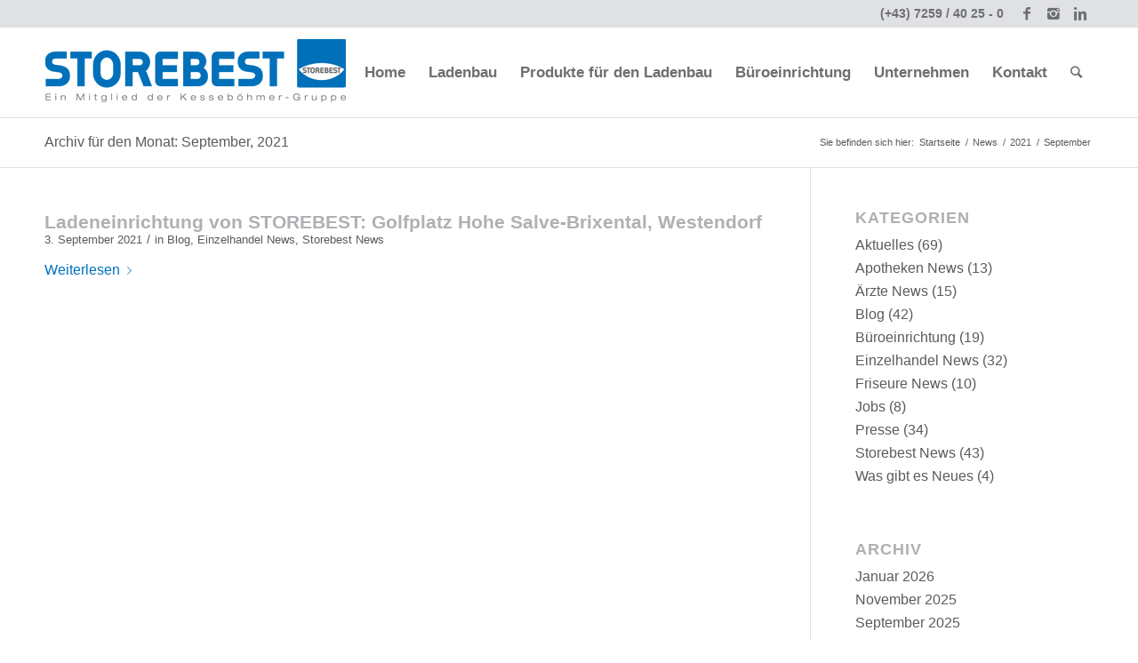

--- FILE ---
content_type: text/html; charset=UTF-8
request_url: https://www.storebest.at/news-blog/2021/09/
body_size: 16843
content:
<!DOCTYPE html><html lang="de" class="html_stretched responsive av-preloader-disabled av-default-lightbox  html_header_top html_logo_left html_main_nav_header html_menu_right html_custom html_header_sticky html_header_shrinking html_header_topbar_active html_mobile_menu_tablet html_header_searchicon html_content_align_center html_header_unstick_top_disabled html_header_stretch_disabled html_av-overlay-side html_av-overlay-side-classic html_av-submenu-noclone html_entry_id_10691 av-no-preview html_text_menu_active "><head><meta charset="UTF-8" /><meta name="viewport" content="width=device-width, initial-scale=1, maximum-scale=1"><meta name='robots' content='noindex, follow' /><style>img:is([sizes="auto" i], [sizes^="auto," i]) { contain-intrinsic-size: 3000px 1500px }</style><title>September 2021 - Storebest</title><meta property="og:locale" content="de_DE" /><meta property="og:type" content="website" /><meta property="og:title" content="September 2021 - Storebest" /><meta property="og:url" content="https://www.storebest.at/news-blog/2021/09/" /><meta property="og:site_name" content="Storebest" /><meta name="twitter:card" content="summary_large_image" /> <script type="application/ld+json" class="yoast-schema-graph">{"@context":"https://schema.org","@graph":[{"@type":"CollectionPage","@id":"https://www.storebest.at/news-blog/2021/09/","url":"https://www.storebest.at/news-blog/2021/09/","name":"September 2021 - Storebest","isPartOf":{"@id":"https://www.storebest.at/#website"},"primaryImageOfPage":{"@id":"https://www.storebest.at/news-blog/2021/09/#primaryimage"},"image":{"@id":"https://www.storebest.at/news-blog/2021/09/#primaryimage"},"thumbnailUrl":"https://www.storebest.at/wp-content/uploads/2021/08/Westendorf4-1.jpg","breadcrumb":{"@id":"https://www.storebest.at/news-blog/2021/09/#breadcrumb"},"inLanguage":"de"},{"@type":"ImageObject","inLanguage":"de","@id":"https://www.storebest.at/news-blog/2021/09/#primaryimage","url":"https://www.storebest.at/wp-content/uploads/2021/08/Westendorf4-1.jpg","contentUrl":"https://www.storebest.at/wp-content/uploads/2021/08/Westendorf4-1.jpg","width":1920,"height":1078,"caption":"Fokuswand"},{"@type":"BreadcrumbList","@id":"https://www.storebest.at/news-blog/2021/09/#breadcrumb","itemListElement":[{"@type":"ListItem","position":1,"name":"Startseite","item":"https://www.storebest.at/beispiel-seite/"},{"@type":"ListItem","position":2,"name":"Archive für September 2021"}]},{"@type":"WebSite","@id":"https://www.storebest.at/#website","url":"https://www.storebest.at/","name":"Storebest","description":"der Ladeneinrichter","potentialAction":[{"@type":"SearchAction","target":{"@type":"EntryPoint","urlTemplate":"https://www.storebest.at/?s={search_term_string}"},"query-input":{"@type":"PropertyValueSpecification","valueRequired":true,"valueName":"search_term_string"}}],"inLanguage":"de"}]}</script> <link rel='dns-prefetch' href='//webcache-eu.datareporter.eu' /><link rel="alternate" type="application/rss+xml" title="Storebest &raquo; Feed" href="https://www.storebest.at/feed/" /><link rel="alternate" type="application/rss+xml" title="Storebest &raquo; Kommentar-Feed" href="https://www.storebest.at/comments/feed/" /> <script defer src="[data-uri]"></script> <style id='wp-emoji-styles-inline-css' type='text/css'>img.wp-smiley, img.emoji {
		display: inline !important;
		border: none !important;
		box-shadow: none !important;
		height: 1em !important;
		width: 1em !important;
		margin: 0 0.07em !important;
		vertical-align: -0.1em !important;
		background: none !important;
		padding: 0 !important;
	}</style><link rel='stylesheet' id='wp-block-library-css' href='https://www.storebest.at/wp-includes/css/dist/block-library/style.min.css?ver=6.8.3' type='text/css' media='all' /><style id='classic-theme-styles-inline-css' type='text/css'>/*! This file is auto-generated */
.wp-block-button__link{color:#fff;background-color:#32373c;border-radius:9999px;box-shadow:none;text-decoration:none;padding:calc(.667em + 2px) calc(1.333em + 2px);font-size:1.125em}.wp-block-file__button{background:#32373c;color:#fff;text-decoration:none}</style><style id='global-styles-inline-css' type='text/css'>:root{--wp--preset--aspect-ratio--square: 1;--wp--preset--aspect-ratio--4-3: 4/3;--wp--preset--aspect-ratio--3-4: 3/4;--wp--preset--aspect-ratio--3-2: 3/2;--wp--preset--aspect-ratio--2-3: 2/3;--wp--preset--aspect-ratio--16-9: 16/9;--wp--preset--aspect-ratio--9-16: 9/16;--wp--preset--color--black: #000000;--wp--preset--color--cyan-bluish-gray: #abb8c3;--wp--preset--color--white: #ffffff;--wp--preset--color--pale-pink: #f78da7;--wp--preset--color--vivid-red: #cf2e2e;--wp--preset--color--luminous-vivid-orange: #ff6900;--wp--preset--color--luminous-vivid-amber: #fcb900;--wp--preset--color--light-green-cyan: #7bdcb5;--wp--preset--color--vivid-green-cyan: #00d084;--wp--preset--color--pale-cyan-blue: #8ed1fc;--wp--preset--color--vivid-cyan-blue: #0693e3;--wp--preset--color--vivid-purple: #9b51e0;--wp--preset--gradient--vivid-cyan-blue-to-vivid-purple: linear-gradient(135deg,rgba(6,147,227,1) 0%,rgb(155,81,224) 100%);--wp--preset--gradient--light-green-cyan-to-vivid-green-cyan: linear-gradient(135deg,rgb(122,220,180) 0%,rgb(0,208,130) 100%);--wp--preset--gradient--luminous-vivid-amber-to-luminous-vivid-orange: linear-gradient(135deg,rgba(252,185,0,1) 0%,rgba(255,105,0,1) 100%);--wp--preset--gradient--luminous-vivid-orange-to-vivid-red: linear-gradient(135deg,rgba(255,105,0,1) 0%,rgb(207,46,46) 100%);--wp--preset--gradient--very-light-gray-to-cyan-bluish-gray: linear-gradient(135deg,rgb(238,238,238) 0%,rgb(169,184,195) 100%);--wp--preset--gradient--cool-to-warm-spectrum: linear-gradient(135deg,rgb(74,234,220) 0%,rgb(151,120,209) 20%,rgb(207,42,186) 40%,rgb(238,44,130) 60%,rgb(251,105,98) 80%,rgb(254,248,76) 100%);--wp--preset--gradient--blush-light-purple: linear-gradient(135deg,rgb(255,206,236) 0%,rgb(152,150,240) 100%);--wp--preset--gradient--blush-bordeaux: linear-gradient(135deg,rgb(254,205,165) 0%,rgb(254,45,45) 50%,rgb(107,0,62) 100%);--wp--preset--gradient--luminous-dusk: linear-gradient(135deg,rgb(255,203,112) 0%,rgb(199,81,192) 50%,rgb(65,88,208) 100%);--wp--preset--gradient--pale-ocean: linear-gradient(135deg,rgb(255,245,203) 0%,rgb(182,227,212) 50%,rgb(51,167,181) 100%);--wp--preset--gradient--electric-grass: linear-gradient(135deg,rgb(202,248,128) 0%,rgb(113,206,126) 100%);--wp--preset--gradient--midnight: linear-gradient(135deg,rgb(2,3,129) 0%,rgb(40,116,252) 100%);--wp--preset--font-size--small: 13px;--wp--preset--font-size--medium: 20px;--wp--preset--font-size--large: 36px;--wp--preset--font-size--x-large: 42px;--wp--preset--spacing--20: 0.44rem;--wp--preset--spacing--30: 0.67rem;--wp--preset--spacing--40: 1rem;--wp--preset--spacing--50: 1.5rem;--wp--preset--spacing--60: 2.25rem;--wp--preset--spacing--70: 3.38rem;--wp--preset--spacing--80: 5.06rem;--wp--preset--shadow--natural: 6px 6px 9px rgba(0, 0, 0, 0.2);--wp--preset--shadow--deep: 12px 12px 50px rgba(0, 0, 0, 0.4);--wp--preset--shadow--sharp: 6px 6px 0px rgba(0, 0, 0, 0.2);--wp--preset--shadow--outlined: 6px 6px 0px -3px rgba(255, 255, 255, 1), 6px 6px rgba(0, 0, 0, 1);--wp--preset--shadow--crisp: 6px 6px 0px rgba(0, 0, 0, 1);}:where(.is-layout-flex){gap: 0.5em;}:where(.is-layout-grid){gap: 0.5em;}body .is-layout-flex{display: flex;}.is-layout-flex{flex-wrap: wrap;align-items: center;}.is-layout-flex > :is(*, div){margin: 0;}body .is-layout-grid{display: grid;}.is-layout-grid > :is(*, div){margin: 0;}:where(.wp-block-columns.is-layout-flex){gap: 2em;}:where(.wp-block-columns.is-layout-grid){gap: 2em;}:where(.wp-block-post-template.is-layout-flex){gap: 1.25em;}:where(.wp-block-post-template.is-layout-grid){gap: 1.25em;}.has-black-color{color: var(--wp--preset--color--black) !important;}.has-cyan-bluish-gray-color{color: var(--wp--preset--color--cyan-bluish-gray) !important;}.has-white-color{color: var(--wp--preset--color--white) !important;}.has-pale-pink-color{color: var(--wp--preset--color--pale-pink) !important;}.has-vivid-red-color{color: var(--wp--preset--color--vivid-red) !important;}.has-luminous-vivid-orange-color{color: var(--wp--preset--color--luminous-vivid-orange) !important;}.has-luminous-vivid-amber-color{color: var(--wp--preset--color--luminous-vivid-amber) !important;}.has-light-green-cyan-color{color: var(--wp--preset--color--light-green-cyan) !important;}.has-vivid-green-cyan-color{color: var(--wp--preset--color--vivid-green-cyan) !important;}.has-pale-cyan-blue-color{color: var(--wp--preset--color--pale-cyan-blue) !important;}.has-vivid-cyan-blue-color{color: var(--wp--preset--color--vivid-cyan-blue) !important;}.has-vivid-purple-color{color: var(--wp--preset--color--vivid-purple) !important;}.has-black-background-color{background-color: var(--wp--preset--color--black) !important;}.has-cyan-bluish-gray-background-color{background-color: var(--wp--preset--color--cyan-bluish-gray) !important;}.has-white-background-color{background-color: var(--wp--preset--color--white) !important;}.has-pale-pink-background-color{background-color: var(--wp--preset--color--pale-pink) !important;}.has-vivid-red-background-color{background-color: var(--wp--preset--color--vivid-red) !important;}.has-luminous-vivid-orange-background-color{background-color: var(--wp--preset--color--luminous-vivid-orange) !important;}.has-luminous-vivid-amber-background-color{background-color: var(--wp--preset--color--luminous-vivid-amber) !important;}.has-light-green-cyan-background-color{background-color: var(--wp--preset--color--light-green-cyan) !important;}.has-vivid-green-cyan-background-color{background-color: var(--wp--preset--color--vivid-green-cyan) !important;}.has-pale-cyan-blue-background-color{background-color: var(--wp--preset--color--pale-cyan-blue) !important;}.has-vivid-cyan-blue-background-color{background-color: var(--wp--preset--color--vivid-cyan-blue) !important;}.has-vivid-purple-background-color{background-color: var(--wp--preset--color--vivid-purple) !important;}.has-black-border-color{border-color: var(--wp--preset--color--black) !important;}.has-cyan-bluish-gray-border-color{border-color: var(--wp--preset--color--cyan-bluish-gray) !important;}.has-white-border-color{border-color: var(--wp--preset--color--white) !important;}.has-pale-pink-border-color{border-color: var(--wp--preset--color--pale-pink) !important;}.has-vivid-red-border-color{border-color: var(--wp--preset--color--vivid-red) !important;}.has-luminous-vivid-orange-border-color{border-color: var(--wp--preset--color--luminous-vivid-orange) !important;}.has-luminous-vivid-amber-border-color{border-color: var(--wp--preset--color--luminous-vivid-amber) !important;}.has-light-green-cyan-border-color{border-color: var(--wp--preset--color--light-green-cyan) !important;}.has-vivid-green-cyan-border-color{border-color: var(--wp--preset--color--vivid-green-cyan) !important;}.has-pale-cyan-blue-border-color{border-color: var(--wp--preset--color--pale-cyan-blue) !important;}.has-vivid-cyan-blue-border-color{border-color: var(--wp--preset--color--vivid-cyan-blue) !important;}.has-vivid-purple-border-color{border-color: var(--wp--preset--color--vivid-purple) !important;}.has-vivid-cyan-blue-to-vivid-purple-gradient-background{background: var(--wp--preset--gradient--vivid-cyan-blue-to-vivid-purple) !important;}.has-light-green-cyan-to-vivid-green-cyan-gradient-background{background: var(--wp--preset--gradient--light-green-cyan-to-vivid-green-cyan) !important;}.has-luminous-vivid-amber-to-luminous-vivid-orange-gradient-background{background: var(--wp--preset--gradient--luminous-vivid-amber-to-luminous-vivid-orange) !important;}.has-luminous-vivid-orange-to-vivid-red-gradient-background{background: var(--wp--preset--gradient--luminous-vivid-orange-to-vivid-red) !important;}.has-very-light-gray-to-cyan-bluish-gray-gradient-background{background: var(--wp--preset--gradient--very-light-gray-to-cyan-bluish-gray) !important;}.has-cool-to-warm-spectrum-gradient-background{background: var(--wp--preset--gradient--cool-to-warm-spectrum) !important;}.has-blush-light-purple-gradient-background{background: var(--wp--preset--gradient--blush-light-purple) !important;}.has-blush-bordeaux-gradient-background{background: var(--wp--preset--gradient--blush-bordeaux) !important;}.has-luminous-dusk-gradient-background{background: var(--wp--preset--gradient--luminous-dusk) !important;}.has-pale-ocean-gradient-background{background: var(--wp--preset--gradient--pale-ocean) !important;}.has-electric-grass-gradient-background{background: var(--wp--preset--gradient--electric-grass) !important;}.has-midnight-gradient-background{background: var(--wp--preset--gradient--midnight) !important;}.has-small-font-size{font-size: var(--wp--preset--font-size--small) !important;}.has-medium-font-size{font-size: var(--wp--preset--font-size--medium) !important;}.has-large-font-size{font-size: var(--wp--preset--font-size--large) !important;}.has-x-large-font-size{font-size: var(--wp--preset--font-size--x-large) !important;}
:where(.wp-block-post-template.is-layout-flex){gap: 1.25em;}:where(.wp-block-post-template.is-layout-grid){gap: 1.25em;}
:where(.wp-block-columns.is-layout-flex){gap: 2em;}:where(.wp-block-columns.is-layout-grid){gap: 2em;}
:root :where(.wp-block-pullquote){font-size: 1.5em;line-height: 1.6;}</style><link rel='stylesheet' id='contact-form-7-css' href='https://www.storebest.at/wp-content/cache/autoptimize/autoptimize_single_64ac31699f5326cb3c76122498b76f66.php?ver=6.1.3' type='text/css' media='all' /><link rel='stylesheet' id='style-datareporter-css' href='https://webcache-eu.datareporter.eu/c/a8aadbd1-eebf-46f8-a486-9b872b67f21b/5AEt55qJZX0P/V5D/banner.css?ver=6.8.3' type='text/css' media='all' /><link rel='stylesheet' id='avia-merged-styles-css' href='https://www.storebest.at/wp-content/cache/autoptimize/autoptimize_single_7c39e7eb1acb81fc181074b544b46eaa.php' type='text/css' media='all' /> <script type="text/javascript" src="https://www.storebest.at/wp-includes/js/jquery/jquery.min.js?ver=3.7.1" id="jquery-core-js"></script> <script defer type="text/javascript" src="https://www.storebest.at/wp-includes/js/jquery/jquery-migrate.min.js?ver=3.4.1" id="jquery-migrate-js"></script> <link rel="https://api.w.org/" href="https://www.storebest.at/wp-json/" /><link rel="EditURI" type="application/rsd+xml" title="RSD" href="https://www.storebest.at/xmlrpc.php?rsd" /><meta name="generator" content="WordPress 6.8.3" /> <script defer src="[data-uri]"></script><link rel="profile" href="http://gmpg.org/xfn/11" /><link rel="alternate" type="application/rss+xml" title="Storebest RSS2 Feed" href="https://www.storebest.at/feed/" /><link rel="pingback" href="https://www.storebest.at/xmlrpc.php" /><style type='text/css' media='screen'>#top #header_main > .container, #top #header_main > .container .main_menu  .av-main-nav > li > a, #top #header_main #menu-item-shop .cart_dropdown_link{ height:101px; line-height: 101px; }
 .html_top_nav_header .av-logo-container{ height:101px;  }
 .html_header_top.html_header_sticky #top #wrap_all #main{ padding-top:131px; }</style><!--[if lt IE 9]><script src="https://www.storebest.at/wp-content/themes/enfold/js/html5shiv.js"></script><![endif]-->  <script defer src="[data-uri]"></script><link rel="icon" href="https://www.storebest.at/wp-content/uploads/2018/06/cropped-favicon-32x32.png" sizes="32x32" /><link rel="icon" href="https://www.storebest.at/wp-content/uploads/2018/06/cropped-favicon-192x192.png" sizes="192x192" /><link rel="apple-touch-icon" href="https://www.storebest.at/wp-content/uploads/2018/06/cropped-favicon-180x180.png" /><meta name="msapplication-TileImage" content="https://www.storebest.at/wp-content/uploads/2018/06/cropped-favicon-270x270.png" /><style type="text/css" id="wp-custom-css">.main_color table, .main_color tr, .main_color td {border-color:#fff; background:#fff;}

/*Datum bei Blog Übersicht ausblenden*/ .slide-meta { display: none; }

/*Hintergund für Inhalt in News-Balken*/
#aktuelles .slide-entry {background:#fff; padding:10px;}

/*weniger Abstand zwischen Inhalstelementen*/
.content, .sidebar {
    padding-top: 4%;
    padding-bottom: 4%;
}

/*Social media Icons im Footer*/
#footer .widget ul li {
    clear: none;
    height: 100%;
    float: left;
    padding: 0;
    -webkit-transition: all 0.2s ease-in-out;
    transition: all 0.2s ease-in-out;
    border-style: solid;
    border-width: 1px;
    display: block;
    width: 30px;
	margin-left:5px;
}
#footer .social_bookmarks ul li a {
    float: right;
    width: 30px;
    line-height: 30px;
    display: block;
    margin: 0px;
    padding: 0;
    min-height: 30px;
    height: 100%;
    overflow: visible;
    z-index: 2;
    position: relative;
    text-align: center;
}

/*vergrößern Bilder Lightbox*/
img.mfp-img {width: 90vw;}

/*Formatierung Submenüs*/
.header_color .av-subnav-menu a:hover, .header_color .main_menu ul:first-child > li a:hover, .header_color .main_menu ul:first-child > li.current-menu-item > a, .header_color .main_menu ul:first-child > li.current_page_item > a, .header_color .main_menu ul:first-child > li.active-parent-item > a, #top .header_color .main_menu .menu ul li > a:hover, .main_color .av-subnav-menu a:hover, #top .av-subnav-menu li a:hover {color:#0071b9;}

/*Änderung Plus-Icon bei Ausklapper*/
.toggle_icon {background: #0071b9;}
.main_color span {border-color:#fff!important;}

/*Button bei Submenüs*/
.buttonsub {font-family: 'Nixie One','HelveticaNeue','Helvetica Neue',Helvetica,Arial,sans-serif; font-size: 34px!important; line-height: 1.1em; margin-bottom: 14px;text-transform: uppercase; letter-spacing: 1px;font-weight:600;}

/*Formatierung Blogeinträge unten*/
#top .fullsize .template-blog .blog-meta {float: left; margin-right: 1em;}

/*keine Anzeige von Autor*/
.blog-author {display:none;}
.text-sep-cat {display:none;}

h2 {margin-bottom: 0px;}</style><style type='text/css'>@font-face {font-family: 'entypo-fontello'; font-weight: normal; font-style: normal; font-display: auto;
src: url('https://www.storebest.at/wp-content/themes/enfold/config-templatebuilder/avia-template-builder/assets/fonts/entypo-fontello.eot');
src: url('https://www.storebest.at/wp-content/themes/enfold/config-templatebuilder/avia-template-builder/assets/fonts/entypo-fontello.eot?#iefix') format('embedded-opentype'), 
url('https://www.storebest.at/wp-content/themes/enfold/config-templatebuilder/avia-template-builder/assets/fonts/entypo-fontello.woff') format('woff'), 
url('https://www.storebest.at/wp-content/themes/enfold/config-templatebuilder/avia-template-builder/assets/fonts/entypo-fontello.ttf') format('truetype'), 
url('https://www.storebest.at/wp-content/themes/enfold/config-templatebuilder/avia-template-builder/assets/fonts/entypo-fontello.svg#entypo-fontello') format('svg');
} #top .avia-font-entypo-fontello, body .avia-font-entypo-fontello, html body [data-av_iconfont='entypo-fontello']:before{ font-family: 'entypo-fontello'; }</style></head><body id="top" class="archive date wp-theme-enfold wp-child-theme-enfold-child  rtl_columns stretched helvetica-neue-websave helvetica_neue" itemscope="itemscope" itemtype="https://schema.org/WebPage" ><div id='wrap_all'><header id='header' class='all_colors header_color light_bg_color  av_header_top av_logo_left av_main_nav_header av_menu_right av_custom av_header_sticky av_header_shrinking av_header_stretch_disabled av_mobile_menu_tablet av_header_searchicon av_header_unstick_top_disabled av_bottom_nav_disabled  av_header_border_disabled'  role="banner" itemscope="itemscope" itemtype="https://schema.org/WPHeader" ><div id='header_meta' class='container_wrap container_wrap_meta  av_icon_active_right av_extra_header_active av_phone_active_right av_entry_id_10691'><div class='container'><ul class='noLightbox social_bookmarks icon_count_3'><li class='social_bookmarks_facebook av-social-link-facebook social_icon_1'><a  target="_blank" aria-label="Link to Facebook" href='https://www.facebook.com/STOREBEST.Ladeneinrichtungen/' aria-hidden='true' data-av_icon='' data-av_iconfont='entypo-fontello' title='Facebook'><span class='avia_hidden_link_text'>Facebook</span></a></li><li class='social_bookmarks_instagram av-social-link-instagram social_icon_2'><a  target="_blank" aria-label="Link to Instagram" href='https://www.instagram.com/storebest_ladenbau/' aria-hidden='true' data-av_icon='' data-av_iconfont='entypo-fontello' title='Instagram'><span class='avia_hidden_link_text'>Instagram</span></a></li><li class='social_bookmarks_linkedin av-social-link-linkedin social_icon_3'><a  target="_blank" aria-label="Link to Linkedin" href='https://at.linkedin.com/company/storebest-ladeneinrichtungen-österreich' aria-hidden='true' data-av_icon='' data-av_iconfont='entypo-fontello' title='Linkedin'><span class='avia_hidden_link_text'>Linkedin</span></a></li></ul><div class='phone-info '><span><a href="tel:+43725940250">(+43) 7259 / 40 25 - 0</a></span></div></div></div><div  id='header_main' class='container_wrap container_wrap_logo'><div class='container av-logo-container'><div class='inner-container'><span class='logo'><a href='https://www.storebest.at/'><img height='100' width='300' src='https://www.storebest.at/wp-content/uploads/2019/10/logo_storebest_ladenbau.jpg' alt='Storebest' /></a></span><nav class='main_menu' data-selectname='Seite auswählen'  role="navigation" itemscope="itemscope" itemtype="https://schema.org/SiteNavigationElement" ><div class="avia-menu av-main-nav-wrap"><ul id="avia-menu" class="menu av-main-nav"><li id="menu-item-50" class="menu-item menu-item-type-post_type menu-item-object-page menu-item-home menu-item-top-level menu-item-top-level-1"><a href="https://www.storebest.at/" itemprop="url"><span class="avia-bullet"></span><span class="avia-menu-text">Home</span><span class="avia-menu-fx"><span class="avia-arrow-wrap"><span class="avia-arrow"></span></span></span></a></li><li id="menu-item-610" class="menu-item menu-item-type-post_type menu-item-object-page menu-item-has-children menu-item-top-level menu-item-top-level-2"><a href="https://www.storebest.at/ladenbau/" itemprop="url"><span class="avia-bullet"></span><span class="avia-menu-text">Ladenbau</span><span class="avia-menu-fx"><span class="avia-arrow-wrap"><span class="avia-arrow"></span></span></span></a><ul class="sub-menu"><li id="menu-item-611" class="menu-item menu-item-type-post_type menu-item-object-page"><a href="https://www.storebest.at/ladenbau/non-food/" itemprop="url"><span class="avia-bullet"></span><span class="avia-menu-text">Non Food</span></a></li><li id="menu-item-781" class="menu-item menu-item-type-post_type menu-item-object-page"><a href="https://www.storebest.at/ladenbau/leh-kassen/" itemprop="url"><span class="avia-bullet"></span><span class="avia-menu-text">Food / Kassenzone</span></a></li><li id="menu-item-1091" class="menu-item menu-item-type-post_type menu-item-object-page"><a href="https://www.storebest.at/ladenbau/aerzte/" itemprop="url"><span class="avia-bullet"></span><span class="avia-menu-text">Ärzte</span></a></li><li id="menu-item-13062" class="menu-item menu-item-type-post_type menu-item-object-page"><a href="https://www.storebest.at/ladenbau/apotheken/" itemprop="url"><span class="avia-bullet"></span><span class="avia-menu-text">Apotheken</span></a></li><li id="menu-item-13063" class="menu-item menu-item-type-post_type menu-item-object-page"><a href="https://www.storebest.at/ladenbau/friseure/" itemprop="url"><span class="avia-bullet"></span><span class="avia-menu-text">Friseure</span></a></li></ul></li><li id="menu-item-1740" class="menu-item menu-item-type-post_type menu-item-object-page menu-item-has-children menu-item-top-level menu-item-top-level-3"><a href="https://www.storebest.at/produkte/" itemprop="url"><span class="avia-bullet"></span><span class="avia-menu-text">Produkte für den Ladenbau</span><span class="avia-menu-fx"><span class="avia-arrow-wrap"><span class="avia-arrow"></span></span></span></a><ul class="sub-menu"><li id="menu-item-1908" class="menu-item menu-item-type-post_type menu-item-object-page"><a href="https://www.storebest.at/produkte/food-kassen/" itemprop="url"><span class="avia-bullet"></span><span class="avia-menu-text">EH/Kassenzone</span></a></li><li id="menu-item-1958" class="menu-item menu-item-type-post_type menu-item-object-page"><a href="https://www.storebest.at/produkte/aerzte/" itemprop="url"><span class="avia-bullet"></span><span class="avia-menu-text">Ärzte/Apotheken</span></a></li></ul></li><li id="menu-item-9563" class="menu-item menu-item-type-post_type menu-item-object-page menu-item-has-children menu-item-top-level menu-item-top-level-4"><a href="https://www.storebest.at/bueroeinrichtung/" itemprop="url"><span class="avia-bullet"></span><span class="avia-menu-text">Büroeinrichtung</span><span class="avia-menu-fx"><span class="avia-arrow-wrap"><span class="avia-arrow"></span></span></span></a><ul class="sub-menu"><li id="menu-item-12493" class="menu-item menu-item-type-post_type menu-item-object-page"><a href="https://www.storebest.at/bueroeinrichtung/" itemprop="url"><span class="avia-bullet"></span><span class="avia-menu-text">Büromöbel</span></a></li><li id="menu-item-11589" class="menu-item menu-item-type-post_type menu-item-object-page"><a href="https://www.storebest.at/bueroeinrichtung/akustik/" itemprop="url"><span class="avia-bullet"></span><span class="avia-menu-text">Akustik</span></a></li><li id="menu-item-10542" class="menu-item menu-item-type-post_type menu-item-object-page"><a href="https://www.storebest.at/bueroeinrichtung/leistungen/" itemprop="url"><span class="avia-bullet"></span><span class="avia-menu-text">Leistungen</span></a></li><li id="menu-item-10541" class="menu-item menu-item-type-post_type menu-item-object-page"><a href="https://www.storebest.at/bueroeinrichtung/portfolio/" itemprop="url"><span class="avia-bullet"></span><span class="avia-menu-text">Portfolio Büro</span></a></li></ul></li><li id="menu-item-974" class="menu-item menu-item-type-post_type menu-item-object-page menu-item-has-children menu-item-top-level menu-item-top-level-5"><a href="https://www.storebest.at/unternehmen/" itemprop="url"><span class="avia-bullet"></span><span class="avia-menu-text">Unternehmen</span><span class="avia-menu-fx"><span class="avia-arrow-wrap"><span class="avia-arrow"></span></span></span></a><ul class="sub-menu"><li id="menu-item-1039" class="menu-item menu-item-type-post_type menu-item-object-page"><a href="https://www.storebest.at/unternehmen/leistungen-2/" itemprop="url"><span class="avia-bullet"></span><span class="avia-menu-text">Leistungen</span></a></li><li id="menu-item-2816" class="menu-item menu-item-type-post_type menu-item-object-page"><a href="https://www.storebest.at/unternehmen/planung/" itemprop="url"><span class="avia-bullet"></span><span class="avia-menu-text">Planung</span></a></li><li id="menu-item-2817" class="menu-item menu-item-type-post_type menu-item-object-page"><a href="https://www.storebest.at/unternehmen/produktion/" itemprop="url"><span class="avia-bullet"></span><span class="avia-menu-text">Produktion</span></a></li><li id="menu-item-11039" class="menu-item menu-item-type-post_type menu-item-object-page"><a href="https://www.storebest.at/meinelehre/" itemprop="url"><span class="avia-bullet"></span><span class="avia-menu-text">Meine Lehre</span></a></li><li id="menu-item-2823" class="menu-item menu-item-type-post_type menu-item-object-page"><a href="https://www.storebest.at/unternehmen/jobs/" itemprop="url"><span class="avia-bullet"></span><span class="avia-menu-text">Jobs</span></a></li><li id="menu-item-2826" class="menu-item menu-item-type-post_type menu-item-object-page"><a href="https://www.storebest.at/unternehmen/presse/" itemprop="url"><span class="avia-bullet"></span><span class="avia-menu-text">Presse</span></a></li><li id="menu-item-3758" class="menu-item menu-item-type-post_type menu-item-object-page"><a href="https://www.storebest.at/news-blog/" itemprop="url"><span class="avia-bullet"></span><span class="avia-menu-text">News</span></a></li></ul></li><li id="menu-item-637" class="menu-item menu-item-type-post_type menu-item-object-page menu-item-has-children menu-item-top-level menu-item-top-level-6"><a href="https://www.storebest.at/kontakt/" itemprop="url"><span class="avia-bullet"></span><span class="avia-menu-text">Kontakt</span><span class="avia-menu-fx"><span class="avia-arrow-wrap"><span class="avia-arrow"></span></span></span></a><ul class="sub-menu"><li id="menu-item-3252" class="menu-item menu-item-type-post_type menu-item-object-page"><a href="https://www.storebest.at/kontakt/impressum/" itemprop="url"><span class="avia-bullet"></span><span class="avia-menu-text">Impressum</span></a></li><li id="menu-item-3251" class="menu-item menu-item-type-post_type menu-item-object-page menu-item-privacy-policy"><a href="https://www.storebest.at/datenschutzerklaerung/" itemprop="url"><span class="avia-bullet"></span><span class="avia-menu-text">Datenschutzerklärung</span></a></li><li id="menu-item-13570" class="menu-item menu-item-type-post_type menu-item-object-page"><a href="https://www.storebest.at/kontakt/hschg/" itemprop="url"><span class="avia-bullet"></span><span class="avia-menu-text">HSchG</span></a></li></ul></li><li id="menu-item-search" class="noMobile menu-item menu-item-search-dropdown menu-item-avia-special"> <a href="?s=" rel="nofollow" data-avia-search-tooltip="  &lt;form action=&quot;https://www.storebest.at/&quot; id=&quot;searchform&quot; method=&quot;get&quot; class=&quot;&quot;&gt;
 &lt;div&gt;
 &lt;input type=&quot;submit&quot; value=&quot;&quot; id=&quot;searchsubmit&quot; class=&quot;button avia-font-entypo-fontello&quot; /&gt;
 &lt;input type=&quot;text&quot; id=&quot;s&quot; name=&quot;s&quot; value=&quot;&quot; placeholder='Suche' /&gt;
 &lt;/div&gt;
&lt;/form&gt;" aria-hidden='true' data-av_icon='' data-av_iconfont='entypo-fontello'><span class="avia_hidden_link_text">Suche</span></a></li><li class="av-burger-menu-main menu-item-avia-special "> <a href="#"> <span class="av-hamburger av-hamburger--spin av-js-hamburger"> <span class="av-hamburger-box"> <span class="av-hamburger-inner"></span> <strong>Menu</strong> </span> </span> </a></li></ul></div></nav></div></div></div><div class='header_bg'></div></header><div id='main' class='all_colors' data-scroll-offset='101'><div class='stretch_full container_wrap alternate_color light_bg_color title_container'><div class='container'><h1 class='main-title entry-title '>Archiv für den Monat: September, 2021</h1><div class="breadcrumb breadcrumbs avia-breadcrumbs"><div class="breadcrumb-trail" xmlns:v="https://rdf.data-vocabulary.org/#"><span class="trail-before"><span class="breadcrumb-title">Sie befinden sich hier:</span></span> <span><a rel="v:url" property="v:title" href="https://www.storebest.at" title="Storebest"  class="trail-begin">Startseite</a></span> <span class="sep">/</span> <span><a rel="v:url" property="v:title" href="https://www.storebest.at/news-blog/" title="News">News</a></span> <span class="sep">/</span> <span><a rel="v:url" property="v:title" href="https://www.storebest.at/news-blog/2021/" title="2021">2021</a></span> <span class="sep">/</span> <span class="trail-end">September</span></div></div></div></div><div class='container_wrap container_wrap_first main_color sidebar_right'><div class='container template-blog '><main class='content av-content-small alpha units'  role="main" itemprop="mainContentOfPage" itemscope="itemscope" itemtype="https://schema.org/Blog" ><article class='post-entry post-entry-type-standard post-entry-10691 post-loop-1 post-parity-odd post-entry-last custom with-slider post-10691 post type-post status-publish format-standard has-post-thumbnail hentry category-blog category-einzelhandel-news category-storebest-news tag-einrichtung-geschaeft tag-einrichtung-sportgeschaeft tag-einzelhandelsgeschaeft tag-geschaeftsausstattung tag-geschaeftseinrichtung tag-geschaeftseinrichtung-sportfachhandel tag-geschaeftseinrichtungen tag-golfclub-kitzbueheler-alpen-westendorf tag-golfplatz-hohe-salve-brixental-errichtergesellschaft-m-b-h-co-kg tag-ladenbau tag-ladeneinrichtung tag-ladeneinrichtung-sportfachhandel tag-storebest tag-storebest-ladeneinrichtungen tag-tischlerei'  itemscope="itemscope" itemtype="https://schema.org/BlogPosting" itemprop="blogPost" ><div class='blog-meta'></div><div class='entry-content-wrapper clearfix standard-content'><header class="entry-content-header"><h2 class='post-title entry-title '  itemprop="headline" > <a href='https://www.storebest.at/news-blog/aktuelles/einzelhandel-news/ladeneinrichtung-von-storebest-golfplatz-hohe-salve-brixental-westendorf/' rel='bookmark' title='Permanenter Link zu: Ladeneinrichtung von STOREBEST: Golfplatz Hohe Salve-Brixental, Westendorf'>Ladeneinrichtung von STOREBEST: Golfplatz Hohe Salve-Brixental, Westendorf <span class='post-format-icon minor-meta'></span> </a></h2><span class='post-meta-infos'><time class='date-container minor-meta updated' >3. September 2021</time><span class='text-sep text-sep-date'>/</span><span class="blog-categories minor-meta">in <a href="https://www.storebest.at/news-blog/category/blog/" rel="tag">Blog</a>, <a href="https://www.storebest.at/news-blog/category/aktuelles/einzelhandel-news/" rel="tag">Einzelhandel News</a>, <a href="https://www.storebest.at/news-blog/category/storebest-news/" rel="tag">Storebest News</a> </span><span class="text-sep text-sep-cat">/</span><span class="blog-author minor-meta">von <span class="entry-author-link" ><span class="vcard author"><span class="fn"><a href="https://www.storebest.at/news-blog/author/grudolf/" title="Beiträge von Gerda Rudolf" rel="author">Gerda Rudolf</a></span></span></span></span></span></header><div class="entry-content"  itemprop="text" ><div class="read-more-link"><a href="https://www.storebest.at/news-blog/aktuelles/einzelhandel-news/ladeneinrichtung-von-storebest-golfplatz-hohe-salve-brixental-westendorf/" class="more-link">Weiterlesen<span class="more-link-arrow"></span></a></div></div><footer class="entry-footer"></footer><div class='post_delimiter'></div></div><div class='post_author_timeline'></div><span class='hidden'> <span class='av-structured-data'  itemprop="image" itemscope="itemscope" itemtype="https://schema.org/ImageObject"  itemprop='image'> <span itemprop='url' >https://www.storebest.at/wp-content/uploads/2021/08/Westendorf4-1.jpg</span> <span itemprop='height' >1078</span> <span itemprop='width' >1920</span> </span><span class='av-structured-data'  itemprop="publisher" itemtype="https://schema.org/Organization" itemscope="itemscope" > <span itemprop='name'>Gerda Rudolf</span> <span itemprop='logo' itemscope itemtype='https://schema.org/ImageObject'> <span itemprop='url'>https://www.storebest.at/wp-content/uploads/2019/10/logo_storebest_ladenbau.jpg</span> </span> </span><span class='av-structured-data'  itemprop="author" itemscope="itemscope" itemtype="https://schema.org/Person" ><span itemprop='name'>Gerda Rudolf</span></span><span class='av-structured-data'  itemprop="datePublished" datetime="2021-09-03T08:00:00+02:00" >2021-09-03 08:00:00</span><span class='av-structured-data'  itemprop="dateModified" itemtype="https://schema.org/dateModified" >2021-10-01 12:03:30</span><span class='av-structured-data'  itemprop="mainEntityOfPage" itemtype="https://schema.org/mainEntityOfPage" ><span itemprop='name'>Ladeneinrichtung von STOREBEST: Golfplatz Hohe Salve-Brixental, Westendorf</span></span></span></article><div class='custom'></div></main><aside class='sidebar sidebar_right   alpha units'  role="complementary" itemscope="itemscope" itemtype="https://schema.org/WPSideBar" ><div class='inner_sidebar extralight-border'><section id="categories-4" class="widget clearfix widget_categories"><h3 class="widgettitle">Kategorien</h3><ul><li class="cat-item cat-item-7"><a href="https://www.storebest.at/news-blog/category/aktuelles/">Aktuelles</a> (69)</li><li class="cat-item cat-item-157"><a href="https://www.storebest.at/news-blog/category/aktuelles/apotheken-news/">Apotheken News</a> (13)</li><li class="cat-item cat-item-159"><a href="https://www.storebest.at/news-blog/category/aktuelles/aerzte-news/">Ärzte News</a> (15)</li><li class="cat-item cat-item-158"><a href="https://www.storebest.at/news-blog/category/blog/">Blog</a> (42)</li><li class="cat-item cat-item-160"><a href="https://www.storebest.at/news-blog/category/bueroeinrichtung/">Büroeinrichtung</a> (19)</li><li class="cat-item cat-item-154"><a href="https://www.storebest.at/news-blog/category/aktuelles/einzelhandel-news/">Einzelhandel News</a> (32)</li><li class="cat-item cat-item-155"><a href="https://www.storebest.at/news-blog/category/aktuelles/friseure-news/">Friseure News</a> (10)</li><li class="cat-item cat-item-156"><a href="https://www.storebest.at/news-blog/category/jobs/">Jobs</a> (8)</li><li class="cat-item cat-item-62"><a href="https://www.storebest.at/news-blog/category/presse/">Presse</a> (34)</li><li class="cat-item cat-item-188"><a href="https://www.storebest.at/news-blog/category/storebest-news/">Storebest News</a> (43)</li><li class="cat-item cat-item-1"><a href="https://www.storebest.at/news-blog/category/was-gibt-es-neues/">Was gibt es Neues</a> (4)</li></ul> <span class="seperator extralight-border"></span></section><section id="archives-3" class="widget clearfix widget_archive"><h3 class="widgettitle">Archiv</h3><ul><li><a href='https://www.storebest.at/news-blog/2026/01/'>Januar 2026</a></li><li><a href='https://www.storebest.at/news-blog/2025/11/'>November 2025</a></li><li><a href='https://www.storebest.at/news-blog/2025/09/'>September 2025</a></li><li><a href='https://www.storebest.at/news-blog/2025/07/'>Juli 2025</a></li><li><a href='https://www.storebest.at/news-blog/2025/06/'>Juni 2025</a></li><li><a href='https://www.storebest.at/news-blog/2025/05/'>Mai 2025</a></li><li><a href='https://www.storebest.at/news-blog/2025/03/'>März 2025</a></li><li><a href='https://www.storebest.at/news-blog/2025/02/'>Februar 2025</a></li><li><a href='https://www.storebest.at/news-blog/2025/01/'>Januar 2025</a></li><li><a href='https://www.storebest.at/news-blog/2024/12/'>Dezember 2024</a></li><li><a href='https://www.storebest.at/news-blog/2024/11/'>November 2024</a></li><li><a href='https://www.storebest.at/news-blog/2024/10/'>Oktober 2024</a></li><li><a href='https://www.storebest.at/news-blog/2024/08/'>August 2024</a></li><li><a href='https://www.storebest.at/news-blog/2024/06/'>Juni 2024</a></li><li><a href='https://www.storebest.at/news-blog/2024/04/'>April 2024</a></li><li><a href='https://www.storebest.at/news-blog/2024/02/'>Februar 2024</a></li><li><a href='https://www.storebest.at/news-blog/2024/01/'>Januar 2024</a></li><li><a href='https://www.storebest.at/news-blog/2023/12/'>Dezember 2023</a></li><li><a href='https://www.storebest.at/news-blog/2023/11/'>November 2023</a></li><li><a href='https://www.storebest.at/news-blog/2023/10/'>Oktober 2023</a></li><li><a href='https://www.storebest.at/news-blog/2023/09/'>September 2023</a></li><li><a href='https://www.storebest.at/news-blog/2023/07/'>Juli 2023</a></li><li><a href='https://www.storebest.at/news-blog/2023/06/'>Juni 2023</a></li><li><a href='https://www.storebest.at/news-blog/2023/04/'>April 2023</a></li><li><a href='https://www.storebest.at/news-blog/2023/03/'>März 2023</a></li><li><a href='https://www.storebest.at/news-blog/2023/01/'>Januar 2023</a></li><li><a href='https://www.storebest.at/news-blog/2022/12/'>Dezember 2022</a></li><li><a href='https://www.storebest.at/news-blog/2022/11/'>November 2022</a></li><li><a href='https://www.storebest.at/news-blog/2022/08/'>August 2022</a></li><li><a href='https://www.storebest.at/news-blog/2022/07/'>Juli 2022</a></li><li><a href='https://www.storebest.at/news-blog/2022/05/'>Mai 2022</a></li><li><a href='https://www.storebest.at/news-blog/2022/03/'>März 2022</a></li><li><a href='https://www.storebest.at/news-blog/2021/12/'>Dezember 2021</a></li><li><a href='https://www.storebest.at/news-blog/2021/10/'>Oktober 2021</a></li><li><a href='https://www.storebest.at/news-blog/2021/09/' aria-current="page">September 2021</a></li><li><a href='https://www.storebest.at/news-blog/2021/08/'>August 2021</a></li><li><a href='https://www.storebest.at/news-blog/2021/04/'>April 2021</a></li><li><a href='https://www.storebest.at/news-blog/2021/03/'>März 2021</a></li><li><a href='https://www.storebest.at/news-blog/2020/12/'>Dezember 2020</a></li><li><a href='https://www.storebest.at/news-blog/2020/09/'>September 2020</a></li><li><a href='https://www.storebest.at/news-blog/2020/08/'>August 2020</a></li><li><a href='https://www.storebest.at/news-blog/2020/05/'>Mai 2020</a></li><li><a href='https://www.storebest.at/news-blog/2020/03/'>März 2020</a></li><li><a href='https://www.storebest.at/news-blog/2020/02/'>Februar 2020</a></li><li><a href='https://www.storebest.at/news-blog/2019/12/'>Dezember 2019</a></li><li><a href='https://www.storebest.at/news-blog/2019/10/'>Oktober 2019</a></li><li><a href='https://www.storebest.at/news-blog/2019/09/'>September 2019</a></li><li><a href='https://www.storebest.at/news-blog/2019/08/'>August 2019</a></li><li><a href='https://www.storebest.at/news-blog/2019/07/'>Juli 2019</a></li><li><a href='https://www.storebest.at/news-blog/2019/06/'>Juni 2019</a></li><li><a href='https://www.storebest.at/news-blog/2019/05/'>Mai 2019</a></li><li><a href='https://www.storebest.at/news-blog/2019/04/'>April 2019</a></li><li><a href='https://www.storebest.at/news-blog/2019/03/'>März 2019</a></li><li><a href='https://www.storebest.at/news-blog/2019/02/'>Februar 2019</a></li><li><a href='https://www.storebest.at/news-blog/2019/01/'>Januar 2019</a></li><li><a href='https://www.storebest.at/news-blog/2018/12/'>Dezember 2018</a></li><li><a href='https://www.storebest.at/news-blog/2018/11/'>November 2018</a></li><li><a href='https://www.storebest.at/news-blog/2018/10/'>Oktober 2018</a></li><li><a href='https://www.storebest.at/news-blog/2018/08/'>August 2018</a></li><li><a href='https://www.storebest.at/news-blog/2018/07/'>Juli 2018</a></li><li><a href='https://www.storebest.at/news-blog/2017/11/'>November 2017</a></li><li><a href='https://www.storebest.at/news-blog/2017/05/'>Mai 2017</a></li><li><a href='https://www.storebest.at/news-blog/2017/03/'>März 2017</a></li><li><a href='https://www.storebest.at/news-blog/2017/01/'>Januar 2017</a></li><li><a href='https://www.storebest.at/news-blog/2016/12/'>Dezember 2016</a></li><li><a href='https://www.storebest.at/news-blog/2016/10/'>Oktober 2016</a></li><li><a href='https://www.storebest.at/news-blog/2016/08/'>August 2016</a></li><li><a href='https://www.storebest.at/news-blog/2016/04/'>April 2016</a></li><li><a href='https://www.storebest.at/news-blog/2016/03/'>März 2016</a></li><li><a href='https://www.storebest.at/news-blog/2015/02/'>Februar 2015</a></li><li><a href='https://www.storebest.at/news-blog/2014/03/'>März 2014</a></li><li><a href='https://www.storebest.at/news-blog/2014/02/'>Februar 2014</a></li><li><a href='https://www.storebest.at/news-blog/2013/10/'>Oktober 2013</a></li><li><a href='https://www.storebest.at/news-blog/2013/09/'>September 2013</a></li><li><a href='https://www.storebest.at/news-blog/2013/08/'>August 2013</a></li><li><a href='https://www.storebest.at/news-blog/2013/07/'>Juli 2013</a></li><li><a href='https://www.storebest.at/news-blog/2013/05/'>Mai 2013</a></li><li><a href='https://www.storebest.at/news-blog/2013/01/'>Januar 2013</a></li><li><a href='https://www.storebest.at/news-blog/2012/07/'>Juli 2012</a></li><li><a href='https://www.storebest.at/news-blog/2011/12/'>Dezember 2011</a></li><li><a href='https://www.storebest.at/news-blog/2011/11/'>November 2011</a></li><li><a href='https://www.storebest.at/news-blog/2011/10/'>Oktober 2011</a></li><li><a href='https://www.storebest.at/news-blog/2011/09/'>September 2011</a></li><li><a href='https://www.storebest.at/news-blog/2011/06/'>Juni 2011</a></li><li><a href='https://www.storebest.at/news-blog/2011/05/'>Mai 2011</a></li><li><a href='https://www.storebest.at/news-blog/2011/04/'>April 2011</a></li><li><a href='https://www.storebest.at/news-blog/2011/03/'>März 2011</a></li><li><a href='https://www.storebest.at/news-blog/2010/12/'>Dezember 2010</a></li><li><a href='https://www.storebest.at/news-blog/2010/10/'>Oktober 2010</a></li><li><a href='https://www.storebest.at/news-blog/2010/09/'>September 2010</a></li><li><a href='https://www.storebest.at/news-blog/2010/05/'>Mai 2010</a></li><li><a href='https://www.storebest.at/news-blog/2009/12/'>Dezember 2009</a></li><li><a href='https://www.storebest.at/news-blog/2009/04/'>April 2009</a></li><li><a href='https://www.storebest.at/news-blog/2009/02/'>Februar 2009</a></li></ul> <span class="seperator extralight-border"></span></section></div></aside></div></div><div class='container_wrap footer_color' id='footer'><div class='container'><div class='flex_column av_one_third  first el_before_av_one_third'><section id="media_image-2" class="widget clearfix widget_media_image"><img width="340" height="72" src="https://www.storebest.at/wp-content/uploads/2018/08/logo.png" class="image wp-image-560  attachment-full size-full" alt="Logo STOREBEST" style="max-width: 100%; height: auto;" decoding="async" loading="lazy" srcset="https://www.storebest.at/wp-content/uploads/2018/08/logo.png 340w, https://www.storebest.at/wp-content/uploads/2018/08/logo-300x64.png 300w" sizes="auto, (max-width: 340px) 100vw, 340px" /><span class="seperator extralight-border"></span></section></div><div class='flex_column av_one_third  el_after_av_one_third  el_before_av_one_third '><section id="text-2" class="widget clearfix widget_text"><h3 class="widgettitle">STOREBEST – IHR LADENEINRICHTER</h3><div class="textwidget"><p>Maßgeschneiderter Ladenbau direkt vom Hersteller. Modern, visionär, erfahren &#8211; für die Einrichtung von Fachgeschäften, Büros, Arztpraxen, Apotheken und Friseursalons.</p><p>Kontaktieren Sie uns: <a href="mailto:office@storebest.at">office@storebest.at</a></p></div> <span class="seperator extralight-border"></span></section></div><div class='flex_column av_one_third  el_after_av_one_third  el_before_av_one_third '><section id="block-2" class="widget clearfix widget_block widget_text"><p></p> <span class="seperator extralight-border"></span></section><section id="custom_html-2" class="widget_text widget clearfix widget_custom_html"><h3 class="widgettitle">Follow us on</h3><div class="textwidget custom-html-widget"><ul class="noLightbox social_bookmarks icon_count_4"><li class="social_bookmarks_facebook av-social-link-facebook social_icon_1"><a target="_blank" href="https://www.facebook.com/STOREBEST.Ladeneinrichtungen/" aria-hidden="true" data-av_icon="" data-av_iconfont="entypo-fontello" title="Facebook"><span class="avia_hidden_link_text">Facebook</span></a></li><li class="social_bookmarks_instagram av-social-link-instagram social_icon_3"><a target="_blank" aria-label="Link to Instagram" href="https://www.instagram.com/storebest_ladenbau/" aria-hidden="true" data-av_icon="" data-av_iconfont="entypo-fontello" title="Instagram"><span class="avia_hidden_link_text">Instagram</span></a></li><li class="social_bookmarks_linkedin av-social-link-linkedin social_icon_3"><a target="_blank" aria-label="Link to Instagram" href="https://at.linkedin.com/company/storebest-ladeneinrichtungen-österreich" aria-hidden="true" data-av_icon="" data-av_iconfont="entypo-fontello" title="LinkedIn"><span class="avia_hidden_link_text">LinkedIn</span></a></li></ul></div><span class="seperator extralight-border"></span></section></div></div></div><footer class='container_wrap socket_color' id='socket'  role="contentinfo" itemscope="itemscope" itemtype="https://schema.org/WPFooter" ><div class='container'> <span class='copyright'>© Copyright - STOREBEST - <a rel='nofollow' href='https://kriesi.at'>Enfold WordPress Theme by Kriesi</a></span><ul class='noLightbox social_bookmarks icon_count_3'><li class='social_bookmarks_facebook av-social-link-facebook social_icon_1'><a  target="_blank" aria-label="Link to Facebook" href='https://www.facebook.com/STOREBEST.Ladeneinrichtungen/' aria-hidden='true' data-av_icon='' data-av_iconfont='entypo-fontello' title='Facebook'><span class='avia_hidden_link_text'>Facebook</span></a></li><li class='social_bookmarks_instagram av-social-link-instagram social_icon_2'><a  target="_blank" aria-label="Link to Instagram" href='https://www.instagram.com/storebest_ladenbau/' aria-hidden='true' data-av_icon='' data-av_iconfont='entypo-fontello' title='Instagram'><span class='avia_hidden_link_text'>Instagram</span></a></li><li class='social_bookmarks_linkedin av-social-link-linkedin social_icon_3'><a  target="_blank" aria-label="Link to Linkedin" href='https://at.linkedin.com/company/storebest-ladeneinrichtungen-österreich' aria-hidden='true' data-av_icon='' data-av_iconfont='entypo-fontello' title='Linkedin'><span class='avia_hidden_link_text'>Linkedin</span></a></li></ul><nav class='sub_menu_socket'  role="navigation" itemscope="itemscope" itemtype="https://schema.org/SiteNavigationElement" ><div class="avia3-menu"><ul id="avia3-menu" class="menu"><li id="menu-item-1744" class="menu-item menu-item-type-post_type menu-item-object-page menu-item-top-level menu-item-top-level-1"><a href="https://www.storebest.at/glossar/" itemprop="url"><span class="avia-bullet"></span><span class="avia-menu-text">Glossar</span><span class="avia-menu-fx"><span class="avia-arrow-wrap"><span class="avia-arrow"></span></span></span></a></li><li id="menu-item-3267" class="menu-item menu-item-type-post_type menu-item-object-page menu-item-top-level menu-item-top-level-2"><a href="https://www.storebest.at/kontakt/impressum/" itemprop="url"><span class="avia-bullet"></span><span class="avia-menu-text">Impressum</span><span class="avia-menu-fx"><span class="avia-arrow-wrap"><span class="avia-arrow"></span></span></span></a></li><li id="menu-item-3268" class="menu-item menu-item-type-post_type menu-item-object-page menu-item-privacy-policy menu-item-top-level menu-item-top-level-3"><a href="https://www.storebest.at/datenschutzerklaerung/" itemprop="url"><span class="avia-bullet"></span><span class="avia-menu-text">Datenschutzerklärung</span><span class="avia-menu-fx"><span class="avia-arrow-wrap"><span class="avia-arrow"></span></span></span></a></li><li id="menu-item-13572" class="menu-item menu-item-type-post_type menu-item-object-page menu-item-top-level menu-item-top-level-4"><a href="https://www.storebest.at/kontakt/hschg/" itemprop="url"><span class="avia-bullet"></span><span class="avia-menu-text">HSchG</span><span class="avia-menu-fx"><span class="avia-arrow-wrap"><span class="avia-arrow"></span></span></span></a></li></ul></div></nav></div></footer></div></div> <a href='#top' title='Nach oben scrollen' id='scroll-top-link' aria-hidden='true' data-av_icon='' data-av_iconfont='entypo-fontello'><span class="avia_hidden_link_text">Nach oben scrollen</span></a><div id="fb-root"></div> <script type="speculationrules">{"prefetch":[{"source":"document","where":{"and":[{"href_matches":"\/*"},{"not":{"href_matches":["\/wp-*.php","\/wp-admin\/*","\/wp-content\/uploads\/*","\/wp-content\/*","\/wp-content\/plugins\/*","\/wp-content\/themes\/enfold-child\/*","\/wp-content\/themes\/enfold\/*","\/*\\?(.+)"]}},{"not":{"selector_matches":"a[rel~=\"nofollow\"]"}},{"not":{"selector_matches":".no-prefetch, .no-prefetch a"}}]},"eagerness":"conservative"}]}</script>  <noscript><iframe src="https://www.googletagmanager.com/ns.html?id=GTM-N73277K"
height="0" width="0" style="display:none;visibility:hidden"></iframe></noscript>  <script defer src="[data-uri]"></script> <script type="text/javascript" src="https://www.storebest.at/wp-includes/js/dist/hooks.min.js?ver=4d63a3d491d11ffd8ac6" id="wp-hooks-js"></script> <script type="text/javascript" src="https://www.storebest.at/wp-includes/js/dist/i18n.min.js?ver=5e580eb46a90c2b997e6" id="wp-i18n-js"></script> <script defer id="wp-i18n-js-after" src="[data-uri]"></script> <script defer type="text/javascript" src="https://www.storebest.at/wp-content/cache/autoptimize/autoptimize_single_96e7dc3f0e8559e4a3f3ca40b17ab9c3.php?ver=6.1.3" id="swv-js"></script> <script defer id="contact-form-7-js-translations" src="[data-uri]"></script> <script defer id="contact-form-7-js-before" src="[data-uri]"></script> <script defer type="text/javascript" src="https://www.storebest.at/wp-content/cache/autoptimize/autoptimize_single_2912c657d0592cc532dff73d0d2ce7bb.php?ver=6.1.3" id="contact-form-7-js"></script> <script defer type="text/javascript" src="https://webcache-eu.datareporter.eu/c/a8aadbd1-eebf-46f8-a486-9b872b67f21b/5AEt55qJZX0P/V5D/banner.js?lang=de&amp;ver=1.0" id="datareporter_script-js"></script> <script defer id="datareporter_script-js-after" src="[data-uri]"></script> <script defer type="text/javascript" src="https://www.storebest.at/wp-content/cache/autoptimize/autoptimize_single_8927411c9b7c7e560611d0ca131e26db.php" id="avia-footer-scripts-js"></script> </body></html>